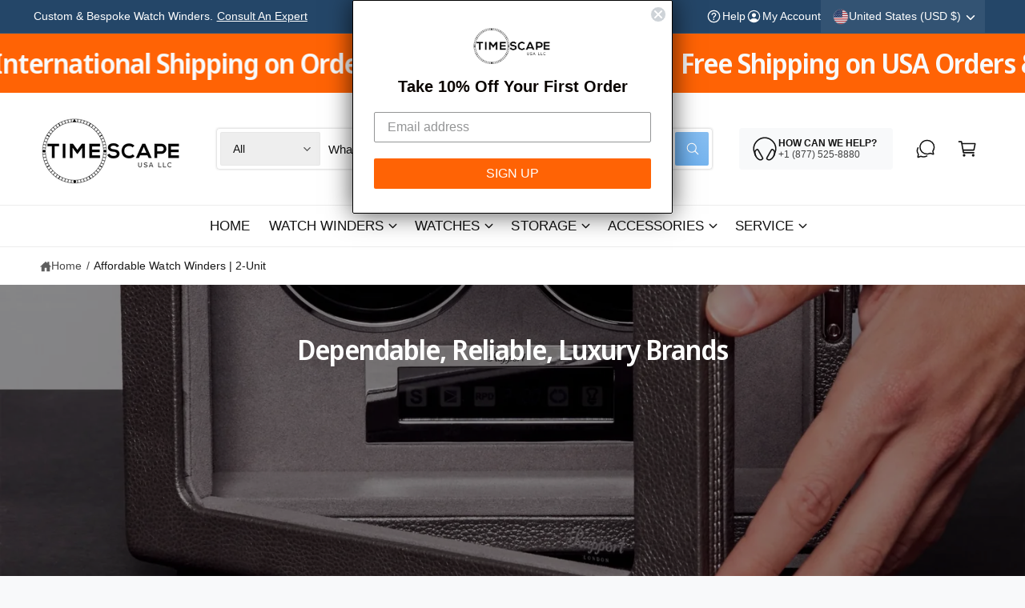

--- FILE ---
content_type: text/css
request_url: https://www.timescapeusa.com/cdn/shop/t/19/assets/component-scrolling-text.css?v=134780954258378466351755890464
body_size: -541
content:
@keyframes ticker{0%{transform:translateZ(0)}to{transform:translate3d(-100%,0,0)}}.scrolling-text__content{animation:ticker var(--speed, 9s) linear infinite running var(--direction, normal);margin:0}.scrolling-text__content>*{margin:0 max(calc(var(--block-gap) * .8),1rem) 0 0;padding:0}.scrolling-text__stat{text-align:center}@media screen and (min-width: 750px){.scrolling-text__content>*{margin:0 var(--block-gap) 0 0}.scrolling-text__wrapper--pause-on-hover:hover .scrolling-text__content,.tab-active .section-scrolling-text:focus-within .scrolling-text__content{animation-play-state:paused}}
/*# sourceMappingURL=/cdn/shop/t/19/assets/component-scrolling-text.css.map?v=134780954258378466351755890464 */


--- FILE ---
content_type: text/css
request_url: https://www.timescapeusa.com/cdn/shop/t/19/assets/flexible-columns.css?v=183048758399365775551755890464
body_size: -427
content:
.theme-block-section-container:has(.theme-block-container:empty){display:none}.block-grid,.block-grid-item__flex-wrapper{gap:var(--block-grid-gap)}.block-grid-item__flex-wrapper{margin-top:var(--block-grid-gap);margin-bottom:var(--block-grid-gap)}.block-grid-item__inner .anonymous__image-single .placeholder-svg{height:100%;width:100%}@media screen and (min-width: 750px){.block-grid-item.md\:sticky{top:var(--header-height-live, 0px);transition:top .3s}}.block-grid-item .justify-{justify-content:var(--p-justify)}.block-grid-item .self-{align-self:var(--p-justify)}.block-grid-item .text-{text-align:var(--p-text-align)}@media screen and (min-width: 750px){.block-grid-item .md\:justify-{justify-content:var(--p-md-justify)}.block-grid-item .md\:self-{align-self:var(--p-md-justify)}.block-grid-item .md\:text-{text-align:var(--p-md-text-align)}}
/*# sourceMappingURL=/cdn/shop/t/19/assets/flexible-columns.css.map?v=183048758399365775551755890464 */


--- FILE ---
content_type: text/css
request_url: https://www.timescapeusa.com/cdn/shop/t/19/assets/component-pagination.css?v=136619004911090427751755890464
body_size: -304
content:
.pagination-wrapper{margin-top:4rem}@media screen and (min-width: 990px){.pagination-wrapper{margin-top:5rem}}.pagination__list{align-items:stretch}.pagination__item{position:relative;display:flex;align-items:center;padding:.6em 1.2em;white-space:nowrap;transition:color .2s;border:var(--pagination-border-width, .01rem) solid rgba(var(--color-foreground),.1);background-color:rgb(var(--color-background));color:rgba(var(--color-foreground),.7);overflow:hidden}.pagination__item:before{content:"";position:absolute;top:0;right:0;bottom:0;left:0;background-color:rgba(var(--color-foreground),.03);opacity:0;transition:opacity .2s}.pagination__item--current{color:rgb(var(--color-foreground))}.pagination__list li:first-child .pagination__item{border-top-left-radius:var(--controls-corner-radius);border-bottom-left-radius:var(--controls-corner-radius)}.pagination__list li:last-child .pagination__item{border-top-right-radius:var(--controls-corner-radius);border-bottom-right-radius:var(--controls-corner-radius)}.pagination__list li:not(:first-child) .pagination__item{border-left:0}a[href].pagination__item:hover:before{opacity:1}a[href].pagination__item:hover{color:rgba(var(--color-foreground),1)}.pagination__item-arrow{padding-left:1em;padding-right:1em}.pagination__item-arrow svg{width:1.1em}.pagination__item--next svg{transform:rotate(270deg)}.pagination__item--prev svg{transform:rotate(90deg)}
/*# sourceMappingURL=/cdn/shop/t/19/assets/component-pagination.css.map?v=136619004911090427751755890464 */


--- FILE ---
content_type: text/javascript
request_url: https://www.timescapeusa.com/cdn/shop/t/19/assets/infinite-scroll.js?v=94048195506395265881755890464
body_size: 256
content:
if(!customElements.get("infinite-scroll")){class InfiniteScroll extends HTMLElement{constructor(){super(),this.init()}disconnectedCallback(){this.destroy()}init(){this.paginationContainer=this.querySelector(".js-pagination"),this.paginationItems=this.querySelectorAll(".js-pagination__item"),this.nextButton=this.querySelector(".js-pagination__next-button"),!(!this.paginationContainer||!this.paginationItems.length||!this.nextButton.hasAttribute("href"))&&this.bindListeners()}destroy(){clearInterval(this.nextButtonTimer),this.nextButton?.removeEventListener("click",this.clickHandler),this.intersectionObserver?.disconnect()}onNextButtonClick(event){event.preventDefault(),this.fetchNextItems()}bindListeners(){this.clickHandler=this.onNextButtonClick.bind(this),this.nextButton.addEventListener("click",this.clickHandler),this.dataset.infiniteScrollEnabled==="true"&&(this.intersectionObserver=new IntersectionObserver(entries=>{entries.forEach(entry=>{entry.isIntersecting?(this.fetchNextItems(),this.nextButtonTimer=setInterval(this.fetchNextItems.bind(this),1500)):clearInterval(this.nextButtonTimer)})},{rootMargin:`${window.innerHeight}px 0px`}),this.intersectionObserver.observe(this.paginationContainer))}async fetchNextItems(){if(this.fetchInProgress)return;let originalButtonText=this.nextButton.textContent;this.fetchInProgress=!0,this.nextButton.setAttribute("aria-disabled","true"),this.nextButton.textContent=window.strings.general.pagination.loadingText;try{const response=await fetch(this.nextButton.href);if(!response.ok)throw new Error(`Failed to fetch: ${response.statusText}`);const template=document.createElement("template");template.innerHTML=await response.text();const newItemsHTML=Array.from(template.content.querySelectorAll(".js-pagination__item")).map(item=>item.outerHTML).join("");this.paginationItems[this.paginationItems.length-1].insertAdjacentHTML("afterend",newItemsHTML);const lastIndex=this.paginationItems.length;this.paginationItems=this.querySelectorAll(".js-pagination__item"),setTimeout(()=>{typeof initializeScrollAnimationTrigger=="function"&&initializeScrollAnimationTrigger(),window.renderSelects(),window.loadDesktopOnlyTemplates(),window.stickersReinit?.(),document.body.classList.contains("tab-active")&&window.theme?.settings.paginationLoadType==="show_more"&&this.paginationItems[lastIndex]?.querySelector("a")?.focus()},300),this.updatePaginationControls(template)}catch(error){console.error("Failed to load new items:",error)}finally{this.fetchInProgress=!1,this.nextButton.removeAttribute("aria-disabled"),this.nextButton.textContent=originalButtonText}}updatePaginationControls(template){const nextPagination=template.content.querySelector(".js-pagination");nextPagination&&nextPagination.querySelector(".js-pagination__next-button[href]")?(this.paginationContainer.innerHTML=nextPagination.innerHTML,this.refreshNextButton()):this.cleanupAfterLastPage()}refreshNextButton(){this.nextButton.removeEventListener("click",this.clickHandler),this.nextButton=this.querySelector(".js-pagination__next-button"),this.nextButton.addEventListener("click",this.clickHandler)}cleanupAfterLastPage(){this.intersectionObserver&&this.intersectionObserver.disconnect(),clearInterval(this.nextButtonTimer),this.paginationContainer.remove(),document.querySelectorAll(".js-when-paginated-only").forEach(elem=>elem.remove())}}customElements.define("infinite-scroll",InfiniteScroll)}
//# sourceMappingURL=/cdn/shop/t/19/assets/infinite-scroll.js.map?v=94048195506395265881755890464
